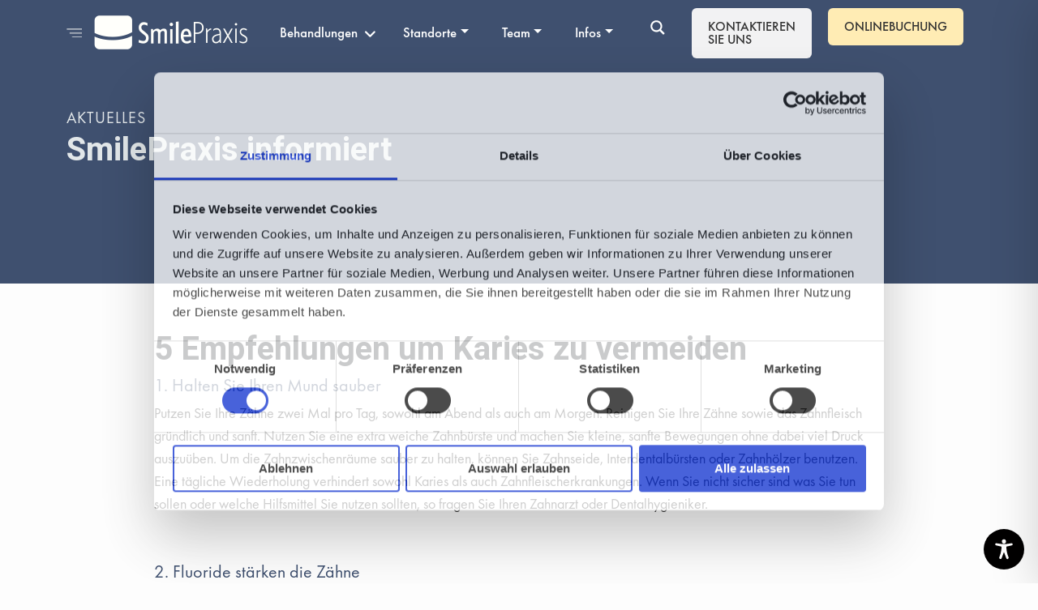

--- FILE ---
content_type: text/css
request_url: https://smilepraxis.ch/wp-content/themes/smilepraxis/css/build/main.min.css?ver=3.1.15
body_size: 3792
content:
/*!************************************************************************************************************!*\
  !*** css ./node_modules/css-loader/dist/cjs.js!./node_modules/sass-loader/dist/cjs.js!./css/src/main.scss ***!
  \************************************************************************************************************/
@import url(https://fonts.googleapis.com/css2?family=Heebo:wght@500;700&display=swap);
/*!****************************************************************************************************************!*\
  !*** css ./node_modules/css-loader/dist/cjs.js!./node_modules/sass-loader/dist/cjs.js!./css/src/main.scss (1) ***!
  \****************************************************************************************************************/
.block-header-block {
  min-height: 600px;
  position: relative;
  width: 100%;
  display: flex;
  flex-direction: column;
  align-items: center;
  justify-content: center;
  margin: 0 0 80px 0;
}
@media (max-width: 991px) {
  .block-header-block {
    min-height: 300px;
    padding: 40px 20px;
    text-align: center;
    margin: 0 0 40px 0;
  }
}
.block-header-block .btn {
  margin: 0 15px 15px 0;
}
.block-header-block .btn.btn-ratings {
  color: #fff;
  font-size: 20px;
}
@media (max-width: 991px) {
  .block-header-block .btn.btn-ratings {
    font-size: 16px;
  }
}
.block-header-block .block-bg {
  position: absolute;
  top: 0;
  left: 0;
  width: 100%;
  height: 100%;
  object-fit: cover;
  object-position: center;
  z-index: -1;
}
.block-header-block h1 {
  color: #fff;
  max-width: 500px;
}
.block-header-block p {
  margin: 20px 0 35px 0;
  max-width: 500px;
  color: #fff;
}
.block-header-block p.subtitle {
  margin: 0 0 20px 0;
  letter-spacing: 2px;
}

.block-icon-box {
  margin: 80px 0;
}
@media (max-width: 991px) {
  .block-icon-box {
    margin: 40px 20px;
  }
}
.block-icon-box .col-content {
  height: 100%;
  display: block;
  padding: 25px;
  background-color: #FFF6DB;
  border-radius: 15px;
  text-decoration: none;
  color: #333333;
  position: relative;
  transition: 0.4s all;
  border: 2px solid #FFF6DB;
}
@media (max-width: 991px) {
  .block-icon-box .col-content {
    padding: 20px;
  }
}
.block-icon-box .col-content:hover {
  border: 2px solid #333333;
}
.block-icon-box .col-content .box-icon {
  height: 70px;
  width: auto;
  position: absolute;
  top: 0;
  right: 0;
  z-index: 0;
}
.block-icon-box .col-content h3 {
  margin: 20px auto 5px auto;
  padding: 0 20px 0 0;
  line-height: 1.3;
  font-size: 17px;
  z-index: 1;
  position: relative;
}
.block-icon-box .col-content h3 a {
  color: #333333;
  text-decoration: none;
}
.block-icon-box .col-content p {
  margin: 0 auto;
  line-height: 1.3;
}
.block-icon-box .col-content img {
  display: block;
  height: 130px;
  width: auto;
  margin: 0 auto;
}

.block-news {
  background-color: #3F506F;
  padding: 80px;
}
@media (max-width: 991px) {
  .block-news {
    padding: 40px 20px;
  }
}
.block-news .news-container {
  padding: 15px;
}
.block-news .news-container .post-image {
  width: 100%;
  position: relative;
  overflow: hidden;
}
.block-news .news-container .post-image:before {
  content: "";
  display: block;
  padding-top: 100%;
}
.block-news .news-container .post-image img {
  width: 100%;
  height: 100%;
  object-fit: cover;
  object-position: center;
  position: absolute;
  top: 0;
  left: 0;
}
.block-news .news-container .post-meta {
  font-size: 19px;
  color: #fff;
  margin: 15px 0;
}
.block-news .news-container p {
  color: #fff;
}
.block-news .news-container h3 {
  color: #fff;
  font-size: 24px;
  margin: 0 0 15px 0;
}
.block-news .news-container a {
  color: #fff;
  text-decoration: none;
}
.block-news .news-container a.btn-read-more {
  width: 50px;
  height: 38px;
  background-image: url(../.././css/build/img/icon-next.svg);
  background-position: center;
  background-size: contain;
  background-repeat: no-repeat;
  display: block;
}
.block-news.alt {
  background-color: #fff;
}
.block-news.alt .post-meta {
  color: #3F506F;
}
.block-news.alt p, .block-news.alt h3, .block-news.alt a {
  color: #333333;
}
.block-news.alt a.btn-read-more {
  filter: invert(100%);
  -webkit-filter: invert(100%);
}

.block-two-col-box .col-content {
  position: relative;
  height: 100%;
  display: flex;
  flex-direction: column;
  justify-content: flex-end;
  padding: 40px 50px;
  align-items: flex-start;
  height: 480px;
  text-decoration: none;
  transition: 0.4s all;
}
.block-two-col-box .col-content:hover {
  text-decoration: none;
  opacity: 0.8;
}
.block-two-col-box .col-content img {
  width: 100%;
  height: 100%;
  object-fit: cover;
  object-position: center;
  z-index: -1;
  position: absolute;
  top: 0;
  left: 0;
}
.block-two-col-box .col-content p {
  color: #fff;
}
.block-two-col-box .col-content h2 {
  color: #fff;
}

.block-cta-block {
  padding: 80px;
  background-color: #C3605B;
}
.block-cta-block h2, .block-cta-block h3 {
  color: #FFECB4;
  margin: 0;
}
.block-cta-block p {
  color: #FFF6DB;
  margin: 20px 0 30px 0;
}

.block-three-col-text {
  padding: 80px 0;
}
.block-three-col-text h2 {
  margin: 0 auto 40px auto;
}
.block-three-col-text h3 {
  margin: 0 auto 20px auto;
}
.block-three-col-text .btn {
  color: #fff;
  margin: 20px 0 0 0;
}
@media (max-width: 991px) {
  .block-three-col-text .btn {
    margin: 20px 0;
  }
}

.block-content-image-block {
  padding: 60px 0;
  background-color: #F2F2F3;
}
.block-content-image-block .col-content a {
  color: #C3605B;
}
.block-content-image-block .col-content a.btn {
  color: #333333;
}
.block-content-image-block p {
  font-size: 22px;
}

.block-team .col-content p {
  margin: 0 0 20px 0;
  line-height: 1.3;
}
.block-team .col-content .team-img {
  position: relative;
}
.block-team .col-content .team-img img {
  transition: 0.4s all;
}
.block-team .col-content .team-img img:hover {
  cursor: pointer;
  opacity: 0.8;
}
.block-team .col-content .team-img button {
  position: absolute;
  bottom: 0;
  right: 0;
  width: 50px;
  height: 50px;
  border: none;
  background-color: #C3605B;
  padding: 0;
  z-index: 1;
  margin: 0;
  border-radius: 0;
  color: #fff;
  font-size: 30px;
}

.team-modal .modal-content {
  border-radius: 0;
}
.team-modal .modal-content .modal-body {
  padding: 30px;
}
@media (max-width: 991px) {
  .team-modal .modal-content .modal-body {
    padding: 10px;
  }
}
.team-modal .modal-content .modal-body p {
  line-height: 1.3;
}
.team-modal .modal-content .modal-body .quote {
  color: #C3605B;
  font-size: 20px;
  font-style: italic;
  margin: 20px 0;
  line-height: 1.2;
}
.team-modal .btn-close {
  position: absolute;
  top: 20px;
  right: 20px;
}

.block-image-column-block {
  padding: 80px 0 0 0;
}
.block-image-column-block .col-content {
  position: absolute;
  top: 0;
  left: 0;
  width: 100%;
  height: 100%;
  display: flex;
  flex-direction: column;
  justify-content: flex-end;
  align-items: center;
  padding: 20px;
  z-index: 1;
  color: #fff;
  text-decoration: none;
  transition: 0.4s all;
}
.block-image-column-block .col-content:hover {
  text-decoration: none;
  opacity: 0.8;
}
.block-image-column-block .col-content .icon {
  height: 60px;
  width: auto;
}
.block-image-column-block .col-content p {
  color: #fff;
  margin: 10px auto;
}

@font-face {
  font-family: "Futura PT Book";
  src: url(../.././css/build/font/FuturaPT-Book.woff2) format("woff2"), url(../.././css/build/font/FuturaPT-Book.woff) format("woff");
  font-style: normal;
  font-weight: 400;
}
@font-face {
  font-family: "Futura PT Medium";
  src: url(../.././css/build/font/FuturaPT-Medium.woff2) format("woff2"), url(../.././css/build/font/FuturaPT-Medium.woff) format("woff");
  font-style: normal;
  font-weight: 400;
}
html {
  -moz-osx-font-smoothing: grayscale;
  -webkit-font-smoothing: antialiased;
  font-smoothing: antialiased;
  font-weight: 400;
}

/**
 * Firefox specific rule
 */
@-moz-document url-prefix() {
  body {
    font-weight: lighter !important;
  }
}
body {
  padding: 0;
  margin: 0;
  text-rendering: optimizeLegibility;
  font-weight: 400;
  background-color: #FDFDFD;
}

.smile-bg-lightyellow {
  background-color: #FFF6DB;
}

.btn-lightyellow {
  background-color: #FFF6DB;
  color: #fff;
}
.btn-lightyellow:hover {
  background-color: #FFF6DB;
  color: #fff;
  opacity: 0.8;
}

.smile-bg-yellow {
  background-color: #FFECB4;
}

.btn-yellow {
  background-color: #FFECB4;
  color: #fff;
}
.btn-yellow:hover {
  background-color: #FFECB4;
  color: #fff;
  opacity: 0.8;
}

.smile-bg-grey {
  background-color: #333333;
}

.btn-grey {
  background-color: #333333;
  color: #fff;
}
.btn-grey:hover {
  background-color: #333333;
  color: #fff;
  opacity: 0.8;
}

.smile-bg-red {
  background-color: #C3605B;
}

.btn-red {
  background-color: #C3605B;
  color: #fff;
}
.btn-red:hover {
  background-color: #C3605B;
  color: #fff;
  opacity: 0.8;
}

.smile-bg-blue {
  background-color: #3F506F;
}

.btn-blue {
  background-color: #3F506F;
  color: #fff;
}
.btn-blue:hover {
  background-color: #3F506F;
  color: #fff;
  opacity: 0.8;
}

.smile-bg-lightgrey {
  background-color: #E2E7E9;
}

.btn-lightgrey {
  background-color: #E2E7E9;
  color: #fff;
}
.btn-lightgrey:hover {
  background-color: #E2E7E9;
  color: #fff;
  opacity: 0.8;
}

div.wpforms-container-full input[type=submit], div.wpforms-container-full button[type=submit], div.wpforms-container-full .wpforms-page-button {
  background-color: #FFECB4 !important;
  color: #333333 !important;
  border-color: #FFECB4 !important;
  font-size: 16px;
  border-radius: 6px;
  line-height: 1;
  padding: 15px 20px;
  transition: 0.4s all;
  text-transform: uppercase;
  margin: 0 10px 0 0;
  display: inline-block;
  width: auto;
  height: auto;
  box-shadow: none;
}
div.wpforms-container-full input[type=submit]:hover, div.wpforms-container-full button[type=submit]:hover, div.wpforms-container-full .wpforms-page-button:hover {
  background-color: #FFECB4;
  color: #333333;
  opacity: 0.8;
  border-color: #FFECB4;
}

.btn-primary {
  background-color: #FFECB4;
  color: #333333;
  border-color: #FFECB4;
  font-size: 16px;
  border-radius: 6px;
  line-height: 1;
  padding: 15px 20px;
  transition: 0.4s all;
  text-transform: uppercase;
  margin: 0 10px 0 0;
  display: inline-block;
  width: auto;
}
.btn-primary:hover {
  background-color: #FFECB4;
  color: #333333;
  opacity: 0.8;
  border-color: #FFECB4;
}

.futura-book, p, body {
  font-family: "Futura PT Book";
  font-style: normal;
  font-weight: 400;
}

.futura-light, .entry h3, .page-header h3 {
  font-family: "Futura PT Book";
  font-style: normal;
  font-weight: 400;
}

.futura-medium, .navbar .navbar-nav li.nav-btn .nav-link, .navbar .navbar-nav li .nav-link, .nav-behandlungen ul li a .item-has-image, .btn, .wp-block-button__link, .block-header-block p.subtitle, div.wpforms-container-full input[type=submit], div.wpforms-container-full button[type=submit], div.wpforms-container-full .wpforms-page-button, .btn-primary {
  font-family: "Futura PT Medium";
  font-style: normal;
  font-weight: 400;
}

.heebo, h1, h2, h3, h4, h5 {
  font-family: "Heebo";
  font-weight: 700;
  font-style: normal;
}

.container.narrow {
  max-width: 950px;
}

.btn, .wp-block-button__link {
  font-size: 16px;
  border-radius: 6px;
  line-height: 1;
  padding: 15px 20px;
  transition: 0.4s all;
  text-transform: uppercase;
  margin: 0 10px 0 0;
  color: #333333;
  display: inline-block;
  width: auto;
}
@media (max-width: 991px) {
  .btn, .wp-block-button__link {
    margin: 10px;
  }
}
.btn:hover, .wp-block-button__link:hover {
  opacity: 0.8;
}

p {
  font-size: 18px;
  line-height: 1.6;
}
p a {
  color: #333333;
  text-decoration: none;
  font-weight: 600;
}
p a:hover, p a:active, p a:focus {
  color: #333333;
}

a {
  transition: 0.4s all;
}
a:hover {
  color: #333333;
}

ul {
  max-width: 900px;
  margin: 20px auto;
  padding: 0;
}
ul li {
  margin: 0 0 10px 0;
  padding: 0 0 0 5px;
  text-align: left;
  font-size: 17px;
  line-height: 1.6;
}
ul li a {
  text-decoration: none;
}
ul.bulletvismablue {
  max-width: 700px;
  margin: 0 auto;
}

h1, h2, h3, h4, h5 {
  line-height: 1.1;
}

h1 {
  font-size: 50px;
  font-weight: 700;
}
@media (max-width: 991px) {
  h1 {
    font-size: 26px;
  }
}

h2 {
  font-size: 40px;
  font-weight: 700;
}
@media (max-width: 991px) {
  h2 {
    font-size: 20px;
  }
}

h3 {
  font-size: 22px;
  font-weight: 500;
}
@media (max-width: 991px) {
  h3 {
    font-size: 18px;
  }
}

.nav-overlay {
  display: none;
  position: fixed;
  width: 100%;
  height: 100%;
  z-index: 5;
  background-color: rgba(255, 255, 255, 0.6);
  backdrop-filter: blur(5px);
}
.nav-overlay.active {
  display: block;
  cursor: pointer;
}

.nav-behandlungen {
  position: fixed;
  top: 0;
  left: 0;
  background-color: #fff;
  padding: 90px 0 20px 0;
  width: 100%;
  z-index: 100;
  display: none;
}
.nav-behandlungen.active {
  display: block;
}
.nav-behandlungen ul {
  list-style: none;
  padding: 0;
  margin: 0 auto;
  columns: 2;
  padding: 20px;
  column-gap: 30px;
}
.nav-behandlungen ul li {
  padding: 0;
  display: block;
  position: relative;
  margin: 0 0 20px 0;
}
.nav-behandlungen ul li a {
  color: #333333;
  font-size: 16px;
  line-height: 0.7;
}
.nav-behandlungen ul li a .nav-image {
  display: inline-block;
  position: absolute;
  top: 4px;
  left: 0;
}
.nav-behandlungen ul li a .nav-image img {
  width: 35px;
  height: auto;
  display: block;
}
.nav-behandlungen ul li a .item-has-image {
  display: inline-block;
  padding-left: 50px;
  color: #333333;
}
.nav-behandlungen ul li a .nav-subtitle {
  display: block;
  padding-left: 50px;
}
.nav-behandlungen ul li a .menu-image-title {
  color: #333333;
}

.nav-right {
  position: fixed;
  top: 0;
  width: 300px;
  height: 100%;
  z-index: 1050;
  background-color: #333333;
  -webkit-box-shadow: 0px 0px 52px -13px rgba(0, 0, 0, 0);
  -moz-box-shadow: 0px 0px 52px -13px rgba(0, 0, 0, 0);
  box-shadow: 0px 0px 52px -13px rgba(0, 0, 0, 0);
  transition: 0.4s all;
  left: -100%;
  padding: 30px;
}
@media (max-width: 991px), (max-height: 700px) {
  .nav-right {
    width: 300px;
    padding: 15px;
  }
}
.nav-right .navbar-hamburger-close {
  position: absolute;
  top: 20px;
  right: 20px;
  width: 20px;
  height: 20px;
  background-image: url(../.././css/build/img/icon-close-nav.png);
  background-size: contain;
  background-repeat: no-repeat;
  background-position: center center;
}
.nav-right .navbar-hamburger-close:hover {
  cursor: pointer;
}
.nav-right ul {
  list-style: none;
  text-align: left;
}
.nav-right ul li {
  padding: 0;
  margin: 15px 0;
  transition: 0.4s all;
  display: block;
  width: 100%;
}
@media (max-width: 991px), (max-height: 700px) {
  .nav-right ul li {
    margin: 10px 0;
  }
}
.nav-right ul li.menu-item-has-children {
  position: relative;
}
.nav-right ul li.menu-item-has-children:after {
  content: "+";
  right: 0;
  top: -2px;
  color: #FFECB4;
  font-size: 20px;
  position: absolute;
}
.nav-right ul li.menu-item-has-children .sub-menu {
  display: none;
  padding: 0 15px;
}
.nav-right ul li.menu-item-has-children .sub-menu.active {
  display: block;
}
.nav-right ul li.menu-item-has-children .sub-menu li {
  margin: 0;
  font-size: 15px;
}
.nav-right ul li.menu-item-has-children .sub-menu a {
  color: #FFECB4;
  font-size: 15px;
}
.nav-right ul li.menu-item-has-children .sub-menu a:after {
  display: block;
  content: "";
  border-bottom: 2px solid #FFECB4;
  transform: scaleX(0);
  transition: transform 250ms ease-in-out 0s;
  transform-origin: 100% 50% 0px;
  margin-top: 2px;
}
.nav-right ul li.menu-item-has-children .sub-menu a:hover:after {
  transform: scaleX(1);
  transform-origin: 0px 50% 0px;
}
.nav-right ul li a {
  color: #E2E7E9;
  font-size: 18px;
  text-transform: uppercase;
  letter-spacing: 1px;
  transition: 0.4s all;
  display: inline-block;
}
@media (max-width: 991px), (max-height: 700px) {
  .nav-right ul li a {
    font-size: 18px;
  }
}
.nav-right ul li a:after {
  display: block;
  content: "";
  border-bottom: 2px solid #FFFFFB;
  transform: scaleX(0);
  transition: transform 250ms ease-in-out 0s;
  transform-origin: 100% 50% 0px;
  margin-top: 2px;
}
.nav-right ul li a:hover:after {
  transform: scaleX(1);
  transform-origin: 0px 50% 0px;
}
.nav-right.active {
  -webkit-box-shadow: 0px 0px 52px -13px rgba(0, 0, 0, 0.75);
  -moz-box-shadow: 0px 0px 52px -13px rgba(0, 0, 0, 0.75);
  box-shadow: 0px 0px 52px -13px rgba(0, 0, 0, 0.75);
  left: 0;
}

.navbar {
  font-weight: 400;
  transition: 0.4s all;
}
.navbar.scroll {
  background-color: #3F506F;
}
.navbar.active {
  transition: none;
  background-color: #3F506F;
}
.navbar .navbar-toggler {
  border: none;
}
.navbar .navbar-hamburger {
  display: inline-block;
  width: 38px;
  height: 22px;
  background-image: url(../.././css/build/img/icon-burger.png);
  background-size: contain;
  background-repeat: no-repeat;
  background-position: center center;
  margin: 0 15px 0 0;
  transition: 0.4s all;
}
.navbar .navbar-hamburger:hover {
  margin: 0 15px 5px 0;
}
.navbar .navbar-brand {
  font-size: 17px;
}
@media (max-width: 991px) {
  .navbar .navbar-brand {
    margin-top: 0;
  }
}
.navbar .navbar-brand img {
  display: block;
  height: 50px;
  width: auto;
}
@media (max-width: 991px) {
  .navbar .navbar-brand img {
    height: 30px;
  }
}
.navbar .navbar-nav {
  margin: 0;
}
@media (max-width: 991px) {
  .navbar .navbar-nav.first-nav, .navbar .navbar-nav.second-nav {
    display: none;
  }
}
.navbar .navbar-nav li {
  font-size: 17px;
  border-radius: 0;
  margin: 0 10px;
}
.navbar .navbar-nav li .nav-link {
  color: #fff;
  font-size: 17px;
}
.navbar .navbar-nav li.toggle-behandlungen {
  position: relative;
  padding-right: 15px;
}
.navbar .navbar-nav li.toggle-behandlungen:after {
  font-family: "Font Awesome 6 Free";
  font-weight: 900;
  font-style: normal;
  line-height: 1;
  content: "\f107";
  position: absolute;
  top: 15px;
  right: 0;
  color: #fff;
}
@media (min-width: 991px) {
  .navbar .navbar-nav li.nav-btn {
    padding: 25px 0 0 0;
  }
}
.navbar .navbar-nav li.nav-btn .nav-link {
  background-color: #FFECB4;
  color: #333333;
  border: none;
  font-size: 16px;
  border-radius: 6px;
  line-height: 1;
  padding: 12px 20px;
  transition: 0.4s all;
  text-transform: uppercase;
  margin-top: -20px;
}
@media (max-width: 991px) {
  .navbar .navbar-nav li.nav-btn .nav-link {
    margin: 10px 0;
    width: 100%;
  }
}
.navbar .navbar-nav li.nav-btn .nav-link:hover {
  background-color: #000;
  color: #fff;
}
.navbar .navbar-nav li.nav-btn.alt .nav-link {
  background-color: #F2F2F3;
  color: #333333;
}
.navbar .navbar-nav li.nav-btn.alt .nav-link:hover {
  background-color: #333333;
  color: #FFECB4;
}

footer {
  margin: 0 auto;
  font-size: 18px;
  background-color: #3F506F;
  padding: 80px 0;
}
footer ul {
  font-size: 14px;
  list-style: none;
}
footer .divider {
  border-top: 1px solid #000;
  margin: 0 0 20px 0;
}
footer .wp-block-button__link {
  background-color: #FFECB4;
  color: #333333;
  margin: 10px 0;
}
footer p {
  color: rgba(255, 255, 255, 0.7);
  line-height: 1.6;
}
footer h5 {
  text-transform: uppercase;
  color: #fff;
  font-size: 18px;
  letter-spacing: 1px;
  margin: 0 0 20px 0;
}
footer ul {
  list-style: none;
  padding: 0;
  margin: 0;
}
footer ul li {
  padding: 0;
  display: block;
}
footer ul li a {
  color: rgba(255, 255, 255, 0.7);
  font-size: 18px;
}
footer ul li a:hover {
  color: rgba(255, 255, 255, 0.9);
}
footer .widget_text a {
  color: rgba(255, 255, 255, 0.7);
  font-size: 18px;
  font-weight: normal;
}
footer .widget_text a:hover {
  color: rgba(255, 255, 255, 0.9);
}

.form-control {
  border-radius: 6px;
  padding: 10px 20px;
}

.page-header {
  height: 350px;
  width: 100%;
  background-color: #3F506F;
  display: flex;
  justify-content: center;
  flex-direction: column;
  align-items: flex-start;
  background-blend-mode: multiply;
  background-size: cover;
  background-repeat: no-repeat;
  background-position: center center;
}
.page-header.bigger {
  height: 550px;
}
.page-header h3 {
  text-transform: uppercase;
  color: #E2E7E9;
  font-size: 20px;
  letter-spacing: 1px;
}
.page-header p {
  color: #E2E7E9;
  max-width: 650px;
}
.page-header h2 {
  color: #E2E7E9;
}
.page-header img {
  position: absolute;
  top: 0;
  left: 0;
  object-fit: cover;
  width: 100%;
  height: 100%;
  z-index: -1;
}

.entry {
  margin: 60px auto;
  max-width: 900px;
}
.entry p {
  font-size: 18px;
  color: #333333;
  margin: 0 0 15px 0 !important;
}
.entry h1 {
  font-size: 40px;
  margin: 0 0 10px 0;
}
.entry h3 {
  font-size: 22px;
  color: #3F506F;
}
.entry ul, .entry ol {
  padding: 0 0 0 20px;
  font-size: 18px;
}
.entry ul li, .entry ol li {
  margin: 0 0 10px 0 !important;
  color: #333333;
}
.entry .wp-post-image {
  margin: 0 0 20px 0;
  width: 100%;
  height: auto;
  display: block;
}

#ajaxsearchpro1_1 .probox .proinput {
  margin-top: 7px;
}

#ajaxsearchpro1_1 .probox .promagnifier .innericon svg {
  margin-top: 4px;
}

.wp-pagenavi {
  margin: 30px auto;
  text-align: center;
}
.wp-pagenavi a, .wp-pagenavi span {
  border: none;
}

#menu-footer-links {
  display: block;
  list-style: none;
  padding: 0;
  margin: 10px 0 0 0;
}
#menu-footer-links li {
  padding: 0;
  margin: 0 20px 10px 0;
  display: inline-block;
}


--- FILE ---
content_type: application/javascript
request_url: https://smilepraxis.ch/wp-content/themes/smilepraxis/js/build/main.min.js?ver=3.1.7
body_size: 861
content:
/*
 * ATTENTION: The "eval" devtool has been used (maybe by default in mode: "development").
 * This devtool is neither made for production nor for readable output files.
 * It uses "eval()" calls to create a separate source file in the browser devtools.
 * If you are trying to read the output file, select a different devtool (https://webpack.js.org/configuration/devtool/)
 * or disable the default devtool with "devtool: false".
 * If you are looking for production-ready output files, see mode: "production" (https://webpack.js.org/configuration/mode/).
 */
/******/ (() => { // webpackBootstrap
/******/ 	var __webpack_modules__ = ({

/***/ "./js/src/main.js":
/*!************************!*\
  !*** ./js/src/main.js ***!
  \************************/
/***/ (() => {

eval("$(document).ready(function () {\n  $(\"a.internal\").click(function () {\n    var hash = $(this).attr(\"href\");\n    hash = hash.substr(hash.indexOf(\"#\"));\n    $(\"html, body\").animate({\n      scrollTop: $(hash).offset().top - 250\n    }, 500);\n    return false;\n  });\n  $('.toggle-behandlungen, .nav-overlay').click(function (e) {\n    e.preventDefault();\n    $('.nav-behandlungen, .nav-overlay, .navbar').toggleClass('active');\n  });\n  $('.navbar-hamburger, .navbar-hamburger-close').click(function (e) {\n    e.preventDefault();\n    $('.navbar-hamburger, .nav-right').toggleClass('active');\n    $('body, .navbar').toggleClass('nav-active');\n  });\n  $('.nav-right .menu-item-has-children').click(function (e) {\n    e.preventDefault();\n    $(this).find('.sub-menu').toggleClass('active');\n  });\n  $('.nav-right .sub-menu a').click(function (e) {\n    e.preventDefault();\n    var url = $(this).attr('href');\n    window.location = url;\n  });\n  $(window).scroll(function () {\n    var scroll = $(window).scrollTop();\n    if (scroll >= 60) {\n      $(\".navbar\").addClass(\"scroll\");\n    } else {\n      $(\".navbar\").removeClass(\"scroll\");\n    }\n  });\n});\n\n//# sourceURL=webpack://smilepraxis/./js/src/main.js?");

/***/ }),

/***/ "./css/src/main.scss":
/*!***************************!*\
  !*** ./css/src/main.scss ***!
  \***************************/
/***/ ((__unused_webpack_module, __webpack_exports__, __webpack_require__) => {

"use strict";
eval("__webpack_require__.r(__webpack_exports__);\n// extracted by mini-css-extract-plugin\n\n\n//# sourceURL=webpack://smilepraxis/./css/src/main.scss?");

/***/ })

/******/ 	});
/************************************************************************/
/******/ 	// The require scope
/******/ 	var __webpack_require__ = {};
/******/ 	
/************************************************************************/
/******/ 	/* webpack/runtime/make namespace object */
/******/ 	(() => {
/******/ 		// define __esModule on exports
/******/ 		__webpack_require__.r = (exports) => {
/******/ 			if(typeof Symbol !== 'undefined' && Symbol.toStringTag) {
/******/ 				Object.defineProperty(exports, Symbol.toStringTag, { value: 'Module' });
/******/ 			}
/******/ 			Object.defineProperty(exports, '__esModule', { value: true });
/******/ 		};
/******/ 	})();
/******/ 	
/************************************************************************/
/******/ 	
/******/ 	// startup
/******/ 	// Load entry module and return exports
/******/ 	// This entry module can't be inlined because the eval devtool is used.
/******/ 	__webpack_modules__["./js/src/main.js"](0, {}, __webpack_require__);
/******/ 	var __webpack_exports__ = {};
/******/ 	__webpack_modules__["./css/src/main.scss"](0, __webpack_exports__, __webpack_require__);
/******/ 	
/******/ })()
;

--- FILE ---
content_type: application/javascript; charset=UTF-8
request_url: https://smilepraxis.ch/cdn-cgi/challenge-platform/h/b/scripts/jsd/d251aa49a8a3/main.js?
body_size: 8866
content:
window._cf_chl_opt={AKGCx8:'b'};~function(h8,ob,op,oE,oL,of,od,og,h2,h3){h8=S,function(x,W,hE,h7,o,h){for(hE={x:411,W:260,o:312,h:367,T:234,R:336,M:342,Z:256,B:306,n:200,H:315,K:259},h7=S,o=x();!![];)try{if(h=parseInt(h7(hE.x))/1*(parseInt(h7(hE.W))/2)+-parseInt(h7(hE.o))/3*(parseInt(h7(hE.h))/4)+-parseInt(h7(hE.T))/5*(parseInt(h7(hE.R))/6)+parseInt(h7(hE.M))/7+-parseInt(h7(hE.Z))/8*(-parseInt(h7(hE.B))/9)+parseInt(h7(hE.n))/10*(-parseInt(h7(hE.H))/11)+parseInt(h7(hE.K))/12,W===h)break;else o.push(o.shift())}catch(T){o.push(o.shift())}}(i,817870),ob=this||self,op=ob[h8(165)],oE=null,oL=ou(),of=function(TL,Tu,Tl,Tj,Tr,TJ,Tk,hK,W,o,h,T){return TL={x:386,W:407,o:297,h:271,T:237,R:222,M:370,Z:296,B:264,n:170,H:400,K:387,m:363},Tu={x:335,W:398,o:187,h:323,T:274,R:390,M:187,Z:323,B:409,n:187,H:396,K:390,m:286,C:399,D:324,I:213,A:319,y:187,Y:225,s:345,P:301,V:286,v:334,X:417,F:319,z:187,e:359,Q:399,O:338,c:359,a:164,b:238,E:238,N:210,k:362,J:219,j:331,l:232,L:322,G:230,f:268,d:300,g:203,U:360,i0:362,i1:279,i2:169,i3:169,i4:320,i5:362,i6:241,i7:405,i8:375,i9:173,ii:226,iS:229,ix:245,iW:363},Tl={x:266},Tj={x:333,W:199,o:226,h:262,T:249,R:275,M:233,Z:180,B:352,n:181,H:274,K:319,m:356},Tr={x:295},TJ={x:380,W:394,o:401,h:356,T:359,R:212,M:303,Z:211,B:368,n:212,H:303,K:211,m:201,C:295,D:263,I:265,A:182,y:195,Y:297,s:226,P:262,V:249,v:275,X:307,F:352,z:181,e:249,Q:296,O:180,c:352,a:399,b:295,E:398,N:227,k:379,J:399,j:295,l:269,L:239,G:187,f:323,d:399,g:301,U:401,i0:187,i1:207,i2:212,i3:303,i4:211,i5:269,i6:207,i7:189,i8:347,i9:292,ii:168,iS:301,ix:295,iW:391,io:402,ih:328,iT:176,iw:298,iR:163,iM:381,iZ:187,iB:337,iH:284,iK:399,im:272,iC:334,iD:399,iI:168,iA:417,iy:197,iY:255,is:172,iP:413},Tk={x:263,W:377,o:386,h:401,T:266,R:184,M:299},hK=h8,W={'mbHam':function(R,M){return R+M},'ezgoy':function(R,M){return M===R},'TIaIY':hK(TL.x),'sqGAL':function(R,M){return M==R},'hHCtN':hK(TL.W),'EqZkR':hK(TL.o),'EJZPu':hK(TL.h),'puvoD':hK(TL.T),'UBvEe':function(R,M){return R+M},'VQgpX':function(R,M){return R>M},'MnTNF':function(R,M){return R(M)},'eNiRL':function(R,M){return R<M},'GCdSm':function(R,M){return R-M},'sPQNv':function(R,M){return R>M},'wWyrI':function(R,M){return R-M},'RQDhk':function(R,M){return M&R},'qvXuK':function(R,M){return R(M)},'VZNoi':function(R,M){return R!==M},'KxeNC':function(R,M){return R==M},'zsDqe':function(R,M){return R-M},'RQUkA':function(R,M){return M|R},'rFSDk':function(R,M){return R<<M},'GFfId':function(R,M){return R===M},'VxAAv':hK(TL.R),'jvdqp':hK(TL.M),'xrQlW':function(R,M){return R|M},'HvyTn':function(R,M){return R<<M},'XWlRh':function(R,M){return R<M},'ftwsY':function(R,M){return R<<M},'BBYGI':function(R,M){return R<<M},'wxaCy':function(R,M){return R-M},'uvXNM':hK(TL.Z),'pyDdC':hK(TL.B),'Asmag':hK(TL.n),'vHpRG':function(R,M){return R==M},'EkjSE':function(R,M){return M==R},'PpUcj':function(R,M){return R*M},'SAezR':function(R,M){return R(M)},'YboUh':function(R,M){return M!=R},'HGqNO':function(R,M){return R(M)},'PTDbT':hK(TL.H),'FEUGP':function(R,M){return R&M},'IlPQV':function(R,M){return R*M},'iyUDb':function(R,M){return R+M}},o=String[hK(TL.K)],h={'h':function(R,Tq,hm){if(Tq={x:408,W:359},hm=hK,W[hm(Tk.x)](W[hm(Tk.W)],hm(Tk.o)))return W[hm(Tk.h)](null,R)?'':h.g(R,6,function(M,hC){return hC=hm,hC(Tq.x)[hC(Tq.W)](M)});else o(W[hm(Tk.T)](hm(Tk.R),h[hm(Tk.M)]))},'g':function(R,M,Z,hD,B,H,K,C,D,I,A,y,Y,s,P,N,J,j,L,G,V,X,Q,O,F){if(hD=hK,W[hD(TJ.x)]!==hD(TJ.W)){if(W[hD(TJ.o)](null,R))return'';for(H={},K={},C='',D=2,I=3,A=2,y=[],Y=0,s=0,P=0;P<R[hD(TJ.h)];P+=1)if(V=R[hD(TJ.T)](P),Object[hD(TJ.R)][hD(TJ.M)][hD(TJ.Z)](H,V)||(H[V]=I++,K[V]=!0),X=W[hD(TJ.B)](C,V),Object[hD(TJ.R)][hD(TJ.M)][hD(TJ.Z)](H,X))C=X;else{if(Object[hD(TJ.n)][hD(TJ.H)][hD(TJ.K)](K,C)){if(W[hD(TJ.m)](256,C[hD(TJ.C)](0))){if(W[hD(TJ.D)](hD(TJ.I),hD(TJ.A))){if(!Z[hD(TJ.y)])return;W[hD(TJ.D)](B,hD(TJ.Y))?(Q={},Q[hD(TJ.s)]=W[hD(TJ.P)],Q[hD(TJ.V)]=I.r,Q[hD(TJ.v)]=W[hD(TJ.X)],D[hD(TJ.F)][hD(TJ.z)](Q,'*')):(O={},O[hD(TJ.s)]=W[hD(TJ.P)],O[hD(TJ.e)]=y.r,O[hD(TJ.v)]=hD(TJ.Q),O[hD(TJ.O)]=Y,A[hD(TJ.c)][hD(TJ.z)](O,'*'))}else{for(B=0;B<A;Y<<=1,M-1==s?(s=0,y[hD(TJ.a)](Z(Y)),Y=0):s++,B++);for(F=C[hD(TJ.b)](0),B=0;8>B;Y=Y<<1|F&1.23,W[hD(TJ.o)](s,M-1)?(s=0,y[hD(TJ.a)](W[hD(TJ.E)](Z,Y)),Y=0):s++,F>>=1,B++);}}else{for(F=1,B=0;W[hD(TJ.N)](B,A);Y=F|Y<<1,s==W[hD(TJ.k)](M,1)?(s=0,y[hD(TJ.J)](Z(Y)),Y=0):s++,F=0,B++);for(F=C[hD(TJ.j)](0),B=0;W[hD(TJ.l)](16,B);Y=Y<<1.96|1&F,s==W[hD(TJ.L)](M,1)?(s=0,y[hD(TJ.a)](Z(Y)),Y=0):s++,F>>=1,B++);}D--,W[hD(TJ.o)](0,D)&&(D=Math[hD(TJ.G)](2,A),A++),delete K[C]}else for(F=H[C],B=0;B<A;Y=Y<<1|W[hD(TJ.f)](F,1),M-1==s?(s=0,y[hD(TJ.d)](W[hD(TJ.g)](Z,Y)),Y=0):s++,F>>=1,B++);C=(D--,W[hD(TJ.U)](0,D)&&(D=Math[hD(TJ.i0)](2,A),A++),H[X]=I++,String(V))}if(W[hD(TJ.i1)]('',C)){if(Object[hD(TJ.i2)][hD(TJ.i3)][hD(TJ.i4)](K,C)){if(W[hD(TJ.i5)](256,C[hD(TJ.C)](0))){if(W[hD(TJ.i6)](hD(TJ.i7),hD(TJ.i8))){for(B=0;B<A;Y<<=1,W[hD(TJ.i9)](s,W[hD(TJ.ii)](M,1))?(s=0,y[hD(TJ.J)](W[hD(TJ.iS)](Z,Y)),Y=0):s++,B++);for(F=C[hD(TJ.ix)](0),B=0;8>B;Y=W[hD(TJ.iW)](W[hD(TJ.io)](Y,1),1&F),W[hD(TJ.i9)](s,M-1)?(s=0,y[hD(TJ.J)](Z(Y)),Y=0):s++,F>>=1,B++);}else return null}else if(W[hD(TJ.ih)](W[hD(TJ.iT)],W[hD(TJ.iw)]))return![];else{for(F=1,B=0;B<A;Y=W[hD(TJ.iR)](W[hD(TJ.iM)](Y,1),F),s==M-1?(s=0,y[hD(TJ.J)](Z(Y)),Y=0):s++,F=0,B++);for(F=C[hD(TJ.C)](0),B=0;16>B;Y=Y<<1.68|F&1.54,M-1==s?(s=0,y[hD(TJ.a)](Z(Y)),Y=0):s++,F>>=1,B++);}D--,D==0&&(D=Math[hD(TJ.iZ)](2,A),A++),delete K[C]}else for(F=H[C],B=0;W[hD(TJ.iB)](B,A);Y=W[hD(TJ.iH)](Y,1)|1&F,s==W[hD(TJ.k)](M,1)?(s=0,y[hD(TJ.iK)](Z(Y)),Y=0):s++,F>>=1,B++);D--,D==0&&A++}for(F=2,B=0;B<A;Y=W[hD(TJ.im)](Y,1)|1&F,W[hD(TJ.i9)](s,W[hD(TJ.iC)](M,1))?(s=0,y[hD(TJ.iD)](Z(Y)),Y=0):s++,F>>=1,B++);for(;;)if(Y<<=1,s==W[hD(TJ.iI)](M,1)){y[hD(TJ.d)](Z(Y));break}else s++;return y[hD(TJ.iA)]('')}else for(N=W[hD(TJ.iy)][hD(TJ.iY)]('|'),J=0;!![];){switch(N[J++]){case'0':j=3600;continue;case'1':return!![];case'2':L=T[hD(TJ.is)](R[hD(TJ.iP)]()/1e3);continue;case'3':G=C();continue;case'4':if(L-G>j)return![];continue}break}},'j':function(R,hI,Z){if(hI=hK,W[hI(Tj.x)]===W[hI(Tj.W)])Z={},Z[hI(Tj.o)]=W[hI(Tj.h)],Z[hI(Tj.T)]=T.r,Z[hI(Tj.R)]=W[hI(Tj.M)],Z[hI(Tj.Z)]=R,h[hI(Tj.B)][hI(Tj.n)](Z,'*');else return W[hI(Tj.H)](null,R)?'':W[hI(Tj.K)]('',R)?null:h.i(R[hI(Tj.m)],32768,function(Z,hA){return hA=hI,R[hA(Tr.x)](Z)})},'i':function(R,M,Z,hY,B,H,K,C,D,I,A,y,Y,s,P,V,X,z,F,O,E,N,J,j,L){for(hY=hK,B={'MlIeO':function(Q,O,hy){return hy=S,W[hy(Tl.x)](Q,O)},'HSRzd':hY(Tu.x)},H=[],K=4,C=4,D=3,I=[],Y=W[hY(Tu.W)](Z,0),s=M,P=1,A=0;3>A;H[A]=A,A+=1);for(V=0,X=Math[hY(Tu.o)](2,2),y=1;X!=y;F=W[hY(Tu.h)](Y,s),s>>=1,W[hY(Tu.T)](0,s)&&(s=M,Y=Z(P++)),V|=W[hY(Tu.R)](0<F?1:0,y),y<<=1);switch(V){case 0:for(V=0,X=Math[hY(Tu.M)](2,8),y=1;X!=y;F=W[hY(Tu.Z)](Y,s),s>>=1,0==s&&(s=M,Y=Z(P++)),V|=(0<F?1:0)*y,y<<=1);z=W[hY(Tu.B)](o,V);break;case 1:for(V=0,X=Math[hY(Tu.n)](2,16),y=1;W[hY(Tu.H)](y,X);F=s&Y,s>>=1,0==s&&(s=M,Y=Z(P++)),V|=W[hY(Tu.K)](0<F?1:0,y),y<<=1);z=W[hY(Tu.m)](o,V);break;case 2:return''}for(A=H[3]=z,I[hY(Tu.C)](z);;)if(W[hY(Tu.D)]!==hY(Tu.I)){if(P>R)return'';for(V=0,X=Math[hY(Tu.o)](2,D),y=1;X!=y;F=Y&s,s>>=1,W[hY(Tu.A)](0,s)&&(s=M,Y=Z(P++)),V|=(0<F?1:0)*y,y<<=1);switch(z=V){case 0:for(V=0,X=Math[hY(Tu.y)](2,8),y=1;X!=y;F=W[hY(Tu.Y)](Y,s),s>>=1,0==s&&(s=M,Y=Z(P++)),V|=W[hY(Tu.s)](0<F?1:0,y),y<<=1);H[C++]=o(V),z=C-1,K--;break;case 1:for(V=0,X=Math[hY(Tu.n)](2,16),y=1;y!=X;F=s&Y,s>>=1,s==0&&(s=M,Y=W[hY(Tu.P)](Z,P++)),V|=W[hY(Tu.s)](0<F?1:0,y),y<<=1);H[C++]=W[hY(Tu.V)](o,V),z=W[hY(Tu.v)](C,1),K--;break;case 2:return I[hY(Tu.X)]('')}if(W[hY(Tu.F)](0,K)&&(K=Math[hY(Tu.z)](2,D),D++),H[z])z=H[z];else if(C===z)z=A+A[hY(Tu.e)](0);else return null;I[hY(Tu.Q)](z),H[C++]=W[hY(Tu.O)](A,z[hY(Tu.c)](0)),K--,A=z,K==0&&(K=Math[hY(Tu.n)](2,D),D++)}else O=H[hY(Tu.a)],E=B[hY(Tu.b)](B[hY(Tu.E)](B[hY(Tu.N)]+K[hY(Tu.k)][hY(Tu.J)],hY(Tu.j)),O.r)+hY(Tu.l),N=new X[(hY(Tu.L))](),N[hY(Tu.G)](hY(Tu.f),E),N[hY(Tu.d)]=2500,N[hY(Tu.g)]=function(){},J={},J[hY(Tu.U)]=C[hY(Tu.i0)][hY(Tu.U)],J[hY(Tu.i1)]=D[hY(Tu.i0)][hY(Tu.i1)],J[hY(Tu.i2)]=I[hY(Tu.i0)][hY(Tu.i3)],J[hY(Tu.i4)]=A[hY(Tu.i5)][hY(Tu.i6)],J[hY(Tu.i7)]=y,j=J,L={},L[hY(Tu.i8)]=s,L[hY(Tu.i9)]=j,L[hY(Tu.ii)]=hY(Tu.iS),N[hY(Tu.ix)](Y[hY(Tu.iW)](L))}},T={},T[hK(TL.m)]=h.h,T}(),od={},od[h8(376)]='o',od[h8(223)]='s',od[h8(313)]='u',od[h8(186)]='z',od[h8(246)]='n',od[h8(287)]='I',od[h8(416)]='b',og=od,ob[h8(194)]=function(x,W,o,h,w8,w7,w6,hX,T,M,Z,B,H,K,C){if(w8={x:397,W:353,o:293,h:353,T:327,R:414,M:251,Z:327,B:252,n:178,H:356,K:382,m:183,C:290,D:190,I:395,A:314},w7={x:208,W:356,o:317,h:185},w6={x:212,W:303,o:211,h:399},hX=h8,T={'NMWPU':function(D,I){return D+I},'sraet':function(D,I,A,y){return D(I,A,y)},'kpcFO':function(D,I){return D(I)},'wfxdA':function(D,I){return I===D},'WqRyX':function(D,I){return D+I}},null===W||W===void 0)return h;for(M=h1(W),x[hX(w8.x)][hX(w8.W)]&&(M=M[hX(w8.o)](x[hX(w8.x)][hX(w8.h)](W))),M=x[hX(w8.T)][hX(w8.R)]&&x[hX(w8.M)]?x[hX(w8.Z)][hX(w8.R)](new x[(hX(w8.M))](M)):function(D,hF,I){for(hF=hX,D[hF(w7.x)](),I=0;I<D[hF(w7.W)];D[I]===D[T[hF(w7.o)](I,1)]?D[hF(w7.h)](T[hF(w7.o)](I,1),1):I+=1);return D}(M),Z='nAsAaAb'.split('A'),Z=Z[hX(w8.B)][hX(w8.n)](Z),B=0;B<M[hX(w8.H)];H=M[B],K=T[hX(w8.K)](h0,x,W,H),T[hX(w8.m)](Z,K)?(C=T[hX(w8.C)]('s',K)&&!x[hX(w8.D)](W[H]),T[hX(w8.C)](hX(w8.I),o+H)?R(o+H,K):C||R(o+H,W[H])):R(T[hX(w8.A)](o,H),K),B++);return h;function R(D,I,hv){hv=S,Object[hv(w6.x)][hv(w6.W)][hv(w6.o)](h,I)||(h[I]=[]),h[I][hv(w6.h)](D)}},h2=h8(305)[h8(255)](';'),h3=h2[h8(252)][h8(178)](h2),ob[h8(231)]=function(x,W,wh,wo,hz,o,h,T,R,B,M){for(wh={x:179,W:365,o:406,h:356,T:285,R:341,M:261,Z:204,B:248,n:288,H:399,K:318,m:250,C:373},wo={x:281},hz=h8,o={'Wfhpm':function(Z,B,n){return Z(B,n)},'DHOCW':hz(wh.x),'yoYwd':function(Z,B){return Z!==B},'RoJLs':hz(wh.W),'KDebE':function(Z,B){return Z===B},'wdtLw':function(Z,B){return Z(B)}},h=Object[hz(wh.o)](W),T=0;T<h[hz(wh.h)];T++)if(o[hz(wh.T)](hz(wh.R),o[hz(wh.M)])){if(R=h[T],R==='f'&&(R='N'),x[R]){for(M=0;M<W[h[T]][hz(wh.h)];o[hz(wh.Z)](-1,x[R][hz(wh.B)](W[h[T]][M]))&&(o[hz(wh.n)](h3,W[h[T]][M])||x[R][hz(wh.H)]('o.'+W[h[T]][M])),M++);}else x[R]=W[h[T]][hz(wh.K)](function(Z){return'o.'+Z})}else B=M(),o[hz(wh.m)](Z,B.r,function(y,he){he=hz,typeof m===he(wo.x)&&I(y),D()}),B.e&&m(o[hz(wh.C)],B.e)},h5();function oN(x,hk,hq,h9,W,o){hk={x:281,W:179,o:270},hq={x:304,W:344},h9=h8,W={'KIlGo':h9(hk.x),'qcyDV':function(h){return h()},'phPuY':h9(hk.W)},o=h4(),ot(o.r,function(h,hi){hi=h9,typeof x===W[hi(hq.x)]&&x(h),W[hi(hq.W)](oJ)}),o.e&&oG(W[h9(hk.o)],o.e)}function h4(wT,hQ,h,T,R,M,Z,B,n){T=(wT={x:257,W:175,o:291,h:385,T:257,R:361,M:291,Z:358,B:171,n:253,H:240,K:254,m:192,C:388,D:325,I:351,A:332},hQ=h8,h={},h[hQ(wT.x)]=hQ(wT.W),h[hQ(wT.o)]=hQ(wT.h),h);try{return T[hQ(wT.T)]===T[hQ(wT.x)]?(R=op[hQ(wT.R)](T[hQ(wT.M)]),R[hQ(wT.Z)]=hQ(wT.B),R[hQ(wT.n)]='-1',op[hQ(wT.H)][hQ(wT.K)](R),M=R[hQ(wT.m)],Z={},Z=pRIb1(M,M,'',Z),Z=pRIb1(M,M[hQ(wT.C)]||M[hQ(wT.D)],'n.',Z),Z=pRIb1(M,R[hQ(wT.I)],'d.',Z),op[hQ(wT.H)][hQ(wT.A)](R),B={},B.r=Z,B.e=null,B):![]}catch(K){return n={},n.r={},n.e=K,n}}function ol(T4,hw,W,o,h,T,R){return T4={x:244,W:326,o:206,h:403,T:412,R:258,M:166,Z:172,B:413,n:326,H:403},hw=h8,W={},W[hw(T4.x)]=function(M,Z){return M/Z},W[hw(T4.W)]=function(M,Z){return M>Z},W[hw(T4.o)]=function(M,Z){return M!==Z},W[hw(T4.h)]=hw(T4.T),W[hw(T4.R)]=hw(T4.M),o=W,h=3600,T=oj(),R=Math[hw(T4.Z)](o[hw(T4.x)](Date[hw(T4.B)](),1e3)),o[hw(T4.n)](R-T,h)?o[hw(T4.o)](o[hw(T4.H)],o[hw(T4.R)])?![]:'o.'+W:!![]}function h0(W,o,h,TU,hP,T,R,M,Z,B,n){for(TU={x:389,W:188,o:267,h:215,T:281,R:311,M:366,Z:376,B:255,n:327,H:228,K:215,m:311,C:267,D:282,I:282},hP=h8,T={},T[hP(TU.x)]=hP(TU.W),T[hP(TU.o)]=function(H,K){return H==K},T[hP(TU.h)]=hP(TU.T),T[hP(TU.R)]=function(H,K){return K===H},T[hP(TU.M)]=hP(TU.Z),R=T,M=R[hP(TU.x)][hP(TU.B)]('|'),Z=0;!![];){switch(M[Z++]){case'0':if(W[hP(TU.n)][hP(TU.H)](n))return'a';continue;case'1':if(null==n)return n===void 0?'u':'x';continue;case'2':B=typeof n;continue;case'3':continue;case'4':try{n=o[h]}catch(H){return'i'}continue;case'5':if(n===W[hP(TU.n)])return'D';continue;case'6':return R[hP(TU.o)](R[hP(TU.K)],B)?oU(W,n)?'N':'f':og[B]||'?';case'7':if(R[hP(TU.m)](!0,n))return'T';continue;case'8':if(!1===n)return'F';continue;case'9':if(R[hP(TU.C)](R[hP(TU.M)],typeof n))try{if(R[hP(TU.K)]==typeof n[hP(TU.D)])return n[hP(TU.I)](function(){}),'p'}catch(K){}continue}break}}function or(x,hU,hh){return hU={x:202},hh=h8,Math[hh(hU.x)]()<x}function S(x,W,o,h){return x=x-163,o=i(),h=o[x],h}function oU(W,o,TG,hs,h,T){return TG={x:310,W:392,o:308,h:212,T:205,R:211,M:248,Z:310},hs=h8,h={},h[hs(TG.x)]=hs(TG.W),T=h,o instanceof W[hs(TG.o)]&&0<W[hs(TG.o)][hs(TG.h)][hs(TG.T)][hs(TG.R)](o)[hs(TG.M)](T[hs(TG.Z)])}function h1(x,w0,hV,W){for(w0={x:293,W:406,o:393},hV=h8,W=[];null!==x;W=W[hV(w0.x)](Object[hV(w0.W)](x)),x=Object[hV(w0.o)](x));return W}function h5(wH,wn,wZ,hO,x,W,o,h,T){if(wH={x:340,W:209,o:164,h:196,T:321,R:277,M:277,Z:217,B:316,n:330,H:349},wn={x:196,W:321,o:384,h:349,T:350},wZ={x:350},hO=h8,x={'ktYDf':function(R){return R()},'TkUar':function(R,M){return M!==R},'FKVlX':hO(wH.x),'VRjyI':hO(wH.W)},W=ob[hO(wH.o)],!W)return;if(!ol())return;if(o=![],h=function(hc){if(hc=hO,!o){if(o=!![],!x[hc(wZ.x)](ol))return;oN(function(R){h6(W,R)})}},x[hO(wH.h)](op[hO(wH.T)],hO(wH.x)))h();else if(ob[hO(wH.R)])op[hO(wH.M)](x[hO(wH.Z)],h);else if(hO(wH.B)!==hO(wH.n))T=op[hO(wH.H)]||function(){},op[hO(wH.H)]=function(ha){ha=hO,T(),x[ha(wn.x)](op[ha(wn.W)],x[ha(wn.o)])&&(op[ha(wn.h)]=T,x[ha(wn.T)](h))};else return null}function ou(TS,hn){return TS={x:289,W:289},hn=h8,crypto&&crypto[hn(TS.x)]?crypto[hn(TS.W)]():''}function oG(T,R,To,hH,M,Z,B,n,H,K,m,C,D,I,A,y){if(To={x:247,W:372,o:276,h:243,T:220,R:229,M:348,Z:369,B:335,n:283,H:331,K:346,m:329,C:247,D:212,I:303,A:211,y:399,Y:276,s:255,P:360,V:362,v:360,X:279,F:362,z:279,e:169,Q:362,O:320,c:362,a:241,b:405,E:203,N:375,k:173,J:226,j:220,l:245,L:363,G:300,f:322,d:164,g:230,U:268,i0:348,i1:369,i2:362,i3:219,i4:232},hH=h8,M={},M[hH(To.x)]=hH(To.W),M[hH(To.o)]=hH(To.h),M[hH(To.T)]=hH(To.R),M[hH(To.M)]=function(Y,s){return Y+s},M[hH(To.Z)]=hH(To.B),M[hH(To.n)]=hH(To.H),Z=M,!or(0))return![];n=(B={},B[hH(To.K)]=T,B[hH(To.m)]=R,B);try{if(Z[hH(To.C)]!==hH(To.W))B[hH(To.D)][hH(To.I)][hH(To.A)](n,H)||(K[m]=[]),C[D][hH(To.y)](I);else for(H=Z[hH(To.Y)][hH(To.s)]('|'),K=0;!![];){switch(H[K++]){case'0':C=(m={},m[hH(To.P)]=ob[hH(To.V)][hH(To.v)],m[hH(To.X)]=ob[hH(To.F)][hH(To.z)],m[hH(To.e)]=ob[hH(To.Q)][hH(To.e)],m[hH(To.O)]=ob[hH(To.c)][hH(To.a)],m[hH(To.b)]=oL,m);continue;case'1':I[hH(To.E)]=function(){};continue;case'2':D={},D[hH(To.N)]=n,D[hH(To.k)]=C,D[hH(To.J)]=Z[hH(To.j)],I[hH(To.l)](of[hH(To.L)](D));continue;case'3':I[hH(To.G)]=2500;continue;case'4':I=new ob[(hH(To.f))]();continue;case'5':A=ob[hH(To.d)];continue;case'6':I[hH(To.g)](hH(To.U),y);continue;case'7':y=Z[hH(To.i0)](Z[hH(To.i1)]+ob[hH(To.i2)][hH(To.i3)]+Z[hH(To.n)],A.r)+hH(To.i4);continue}break}}catch(s){}}function i(wA){return wA='XMLHttpRequest,RQDhk,PTDbT,navigator,xSnoP,Array,GFfId,TYlZ6,GUMJG,/b/ov1/0.3609195888316505:1769901831:_amZs_udHpOvcXMwKDpL9QcCLDfKia6du3PaCg2fuoE/,removeChild,pyDdC,wxaCy,/cdn-cgi/challenge-platform/h/,1434sVtAKZ,XWlRh,iyUDb,Xwstz,loading,iNdjL,5149144DzPBQA,jRUFF,qcyDV,IlPQV,AdeF3,EKOyd,anJHR,onreadystatechange,ktYDf,contentDocument,parent,getOwnPropertyNames,UClQC,jAJfS,length,log,style,charAt,CnwA5,createElement,_cf_chl_opt,yxfdVC,yEaag,wKdXA,fUUVz,4jEREKG,UBvEe,nZYxA,YZZyc,FnzcV,qGwuL,DHOCW,bDCjQ,errorInfoObject,object,TIaIY,stringify,GCdSm,puvoD,HvyTn,sraet,DiDTM,FKVlX,iframe,GIWlY,fromCharCode,clientInformation,kPXUR,PpUcj,RQUkA,[native code],getPrototypeOf,LvVIu,d.cookie,YboUh,Object,MnTNF,push,SNLNy,sqGAL,rFSDk,CefgR,RykYF,JBxy9,keys,cloudflare-invisible,+ENKXwm8aRquL2p0-7gHdeD4QSvYnMFGcCyOZth6PUVJoAIz1kb5j$9iW3sTrlxBf,SAezR,xNfke,717902WdUsRj,pcXZM,now,from,RDIrn,boolean,join,xrQlW,__CF$cv$params,document,KISct,xiYJn,zsDqe,LRmiB4,fjtiv,display: none,floor,chctx,qWuNo,xBCPk,VxAAv,iCTqI,bind,error on cf_chl_props,detail,postMessage,iNbZv,kpcFO,http-code:,splice,symbol,pow,3|4|1|9|0|5|7|8|2|6,twxfJ,isNaN,CJnYQ,contentWindow,xhr-error,pRIb1,api,TkUar,EJZPu,BTWtv,Asmag,12236740NQrTIS,VQgpX,random,ontimeout,KDebE,toString,RhEuo,VZNoi,sort,DOMContentLoaded,HSRzd,call,prototype,ikgOL,/jsd/oneshot/d251aa49a8a3/0.3609195888316505:1769901831:_amZs_udHpOvcXMwKDpL9QcCLDfKia6du3PaCg2fuoE/,qjNOh,KdWXL,VRjyI,vSXnP,AKGCx8,QUxuJ,FDSpJ,jCZli,string,FnTDn,FEUGP,source,eNiRL,isArray,jsd,open,rxvNi8,/invisible/jsd,uvXNM,28570YgDwHK,onload,JjElg,EPucZ,MlIeO,wWyrI,body,aUjz8,href,5|7|4|6|3|1|0|2,mhMnc,send,number,wpYis,indexOf,sid,Wfhpm,Set,includes,tabIndex,appendChild,split,2488liXNzu,gMDrb,Rpnkw,18767784KllXFJ,4IqXcKq,RoJLs,hHCtN,ezgoy,EykSB,crnca,mbHam,qqinQ,POST,sPQNv,phPuY,0|3|2|4|1,BBYGI,ZUXGr,vHpRG,event,GhMSB,addEventListener,location,SSTpq3,tAARl,function,catch,GvbNi,ftwsY,yoYwd,HGqNO,bigint,wdtLw,randomUUID,wfxdA,bzgzf,KxeNC,concat,DohFn,charCodeAt,error,success,jvdqp,status,timeout,qvXuK,XNrgO,hasOwnProperty,KIlGo,_cf_chl_opt;JJgc4;PJAn2;kJOnV9;IWJi4;OHeaY1;DqMg0;FKmRv9;LpvFx1;cAdz2;PqBHf2;nFZCC5;ddwW5;pRIb1;rxvNi8;RrrrA2;erHi9,30222oFqTjg,EqZkR,Function,onerror,wNJdi,cwLGM,4117578asLikm,undefined,WqRyX,11KnzxMX,DjXwD,NMWPU,map,EkjSE,pkLOA2,readyState'.split(','),i=function(){return wA},i()}function ok(ht,hx,W,o){return ht={x:167},hx=h8,W={},W[hx(ht.x)]=function(h,T){return T!==h},o=W,o[hx(ht.x)](oq(),null)}function ot(x,W,Ti,T9,T8,T7,hR,o,h,T,R){Ti={x:300,W:268,o:335,h:214,T:164,R:357,M:362,Z:322,B:230,n:216,H:410,K:415,m:362,C:219,D:343,I:195,A:300,y:203,Y:235,s:309,P:278,V:278,v:242,X:278,F:242,z:245,e:363,Q:378},T9={x:193},T8={x:299,W:299,o:297,h:174,T:236,R:300,M:184},T7={x:218,W:404},hR=h8,o={'vSXnP':function(M,Z){return M(Z)},'RykYF':hR(Ti.x),'KdWXL':hR(Ti.W),'xNfke':function(M,Z){return M+Z},'RDIrn':hR(Ti.o),'jRUFF':hR(Ti.h)},h=ob[hR(Ti.T)],console[hR(Ti.R)](ob[hR(Ti.M)]),T=new ob[(hR(Ti.Z))](),T[hR(Ti.B)](o[hR(Ti.n)],o[hR(Ti.H)](o[hR(Ti.K)]+ob[hR(Ti.m)][hR(Ti.C)]+o[hR(Ti.D)],h.r)),h[hR(Ti.I)]&&(T[hR(Ti.A)]=5e3,T[hR(Ti.y)]=function(hM){hM=hR,o[hM(T7.x)](W,o[hM(T7.W)])}),T[hR(Ti.Y)]=function(hZ){hZ=hR,T[hZ(T8.x)]>=200&&T[hZ(T8.W)]<300?W(hZ(T8.o)):hZ(T8.h)===hZ(T8.T)?W(hZ(T8.R)):W(hZ(T8.M)+T[hZ(T8.W)])},T[hR(Ti.s)]=function(hB){hB=hR,W(hB(T9.x))},R={'t':oj(),'lhr':op[hR(Ti.P)]&&op[hR(Ti.V)][hR(Ti.v)]?op[hR(Ti.X)][hR(Ti.F)]:'','api':h[hR(Ti.I)]?!![]:![],'c':ok(),'payload':x},T[hR(Ti.z)](of[hR(Ti.e)](JSON[hR(Ti.Q)](R)))}function h6(h,T,wI,wD,hb,R,M,K,m,Z,B){if(wI={x:383,W:302,o:297,h:273,T:407,R:195,M:354,Z:191,B:349,n:383,H:226,K:407,m:249,C:275,D:302,I:352,A:181,y:296,Y:180},wD={x:321,W:340,o:349,h:198},hb=h8,R={},R[hb(wI.x)]=function(n,H){return n===H},R[hb(wI.W)]=hb(wI.o),R[hb(wI.h)]=hb(wI.T),M=R,!h[hb(wI.R)]){if(hb(wI.M)!==hb(wI.Z))return;else K={'BTWtv':function(C){return C()}},m=R[hb(wI.B)]||function(){},M[hb(wI.B)]=function(hp){hp=hb,m(),m[hp(wD.x)]!==hp(wD.W)&&(C[hp(wD.o)]=m,K[hp(wD.h)](D))}}M[hb(wI.n)](T,hb(wI.o))?(Z={},Z[hb(wI.H)]=hb(wI.K),Z[hb(wI.m)]=h.r,Z[hb(wI.C)]=M[hb(wI.D)],ob[hb(wI.I)][hb(wI.A)](Z,'*')):(B={},B[hb(wI.H)]=M[hb(wI.h)],B[hb(wI.m)]=h.r,B[hb(wI.C)]=hb(wI.y),B[hb(wI.Y)]=T,ob[hb(wI.I)][hb(wI.A)](B,'*'))}function oq(hj,hS,x,W,o){if(hj={x:355,W:246,o:164,h:177,T:339,R:371,M:224,Z:280},hS=h8,x={'FnzcV':function(h){return h()},'Xwstz':hS(hj.x),'FnTDn':function(h,T){return h!==T},'tAARl':hS(hj.W)},W=ob[hS(hj.o)],!W){if(hS(hj.h)===x[hS(hj.T)])x[hS(hj.R)](W);else return null}return o=W.i,x[hS(hj.M)](typeof o,x[hS(hj.Z)])||o<30?null:o}function oJ(hg,hd,hW,x,W){if(hg={x:294,W:221,o:364,h:374},hd={x:294},hW=h8,x={'DohFn':function(o){return o()},'FDSpJ':function(o,h){return o(h)},'yEaag':function(o,h,T){return o(h,T)},'bDCjQ':function(o,h){return o*h}},W=x[hW(hg.x)](oq),null===W)return;oE=(oE&&x[hW(hg.W)](clearTimeout,oE),x[hW(hg.o)](setTimeout,function(ho){ho=hW,x[ho(hd.x)](oN)},x[hW(hg.h)](W,1e3)))}function oj(T0,hT,x){return T0={x:164,W:172},hT=h8,x=ob[hT(T0.x)],Math[hT(T0.W)](+atob(x.t))}}()